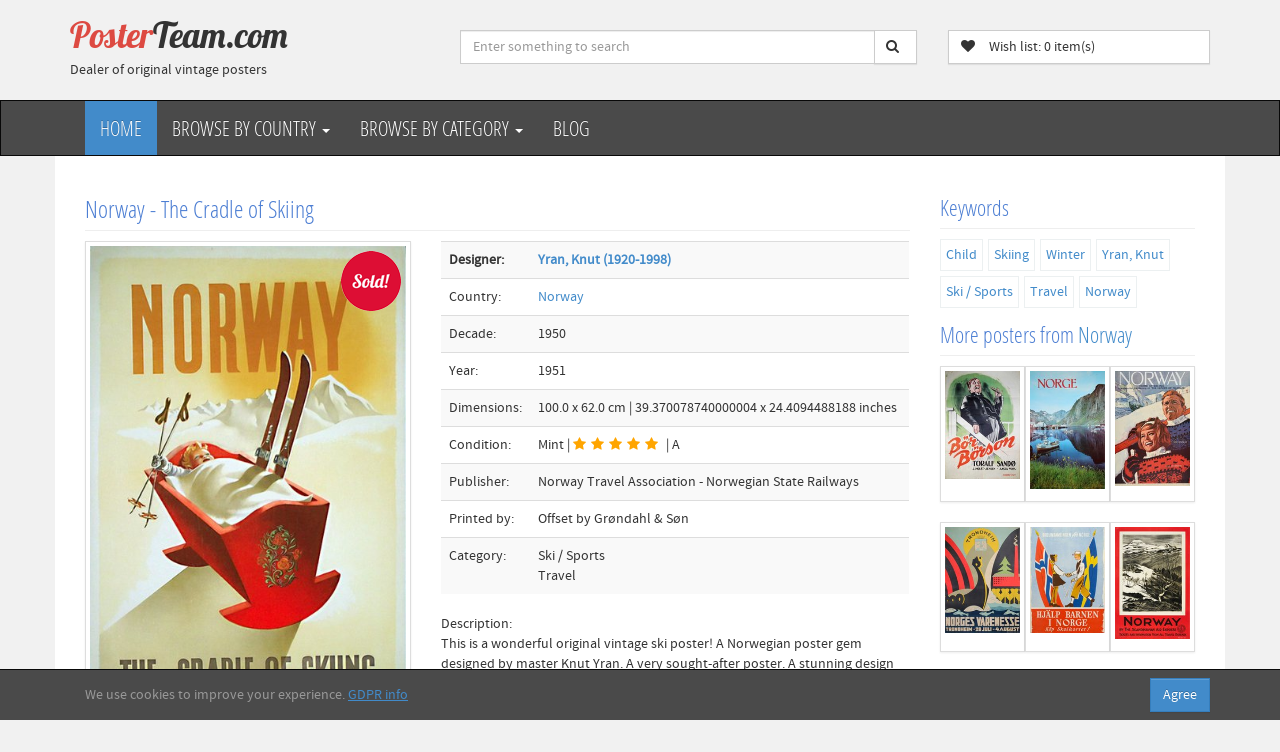

--- FILE ---
content_type: text/html;charset=UTF-8
request_url: https://www.posterteam.com/content/3262/Norway---The-Cradle-of-Skiing
body_size: 9714
content:






































<!DOCTYPE html>
<html lang="en" prefix="og: http://ogp.me/ns#">

<head>
<!-- Google Tag Manager -->
<script>(function(w,d,s,l,i){w[l]=w[l]||[];w[l].push({'gtm.start':
new Date().getTime(),event:'gtm.js'});var f=d.getElementsByTagName(s)[0],
j=d.createElement(s),dl=l!='dataLayer'?'&l='+l:'';j.async=true;j.src=
'https://www.googletagmanager.com/gtm.js?id='+i+dl;f.parentNode.insertBefore(j,f);
})(window,document,'script','dataLayer','GTM-W8J4DD');</script>
<!-- End Google Tag Manager -->
    <!-- Meta Tags -->
    <meta charset="UTF-8">
    <title>Original authentic vintage poster - Title: 'Norway - The Cradle of Skiing' designed by Yran, Knut (1920-1998) - sold</title>
    <meta name="viewport" content="width=device-width, initial-scale=1.0">
    <meta name="robots" content="index, follow">
    <meta name="author" content="www.posterteam.com">
    <meta name="bitly-verification" content="9df2f222604e"/>
    
    <!-- Social Media Tags -->
    <meta property="fb:app_id" content="1457749827780297" />
    <meta name="twitter:card" content="summary">
    <meta name="twitter:site" content="@posterteam">
    <meta name="twitter:title" content="Original authentic vintage poster - Title: 'Norway - The Cradle of Skiing'">
    <meta name="twitter:description" content="Original vintage poster for sale. Poster title: Norway - The Cradle of Skiing. Vintage poster @ Posterteam.com">
    <meta name="twitter:image" content="https://www.posterteam.com/multimedia/464/norway.cradle.of.skiing.poster.1951.jpg">
    
    <!-- Open Graph Tags -->
    <meta property="og:type" content="product" />
    <meta property="og:image" content="https://www.posterteam.com/multimedia/464/norway.cradle.of.skiing.poster.1951.jpg"/>
    <meta property="og:image:width" content="400" />
    <meta property="og:image:height" content="300" />
    <meta property="og:image:alt" content="An original vintage poster titled: Norway - The Cradle of Skiing" />
    <meta property="og:title" content="Original authentic vintage poster - Title: 'Norway - The Cradle of Skiing'"/>
    <meta property="og:url" content="https://www.posterteam.com/content/3262/Norway---The-Cradle-of-Skiing">
    <meta property="og:site_name" content="posterteam.com">
    <meta property="og:description" content="Discover this rare and authentic original vintage poster from the 1950s, designed by Yran, Knut (1920-1998) - Title: 'Norway - The Cradle of Skiing'- 100.0 cm x 62.0 cm "/>


<script type="application/ld+json">
[
  {
    "@context": "https://schema.org",
    "@type": "Organization",
    "name": "PosterTeam",
    "url": "https://www.posterteam.com",
    "logo": "https://www.posterteam.com/bitmaps/site/posterteam-logo.png",
    "sameAs": [
      "https://www.facebook.com/posterteam",
      "https://www.twitter.com/posterteam",
      "https://www.pinterest.com/posterteam",
      "https://www.linkedin.com/company/posterteam/about/",
      "https://www.instagram.com/posterteamcom"
    ]
  },
  {
    "@context": "https://schema.org",
    "@type": "WebSite",
    "url": "https://www.posterteam.com/",
    "potentialAction": {
      "@type": "SearchAction",
      "target": "https://www.posterteam.com/search/?q={search_term_string}",
      "query-input": "required name=search_term_string"
    }
  },
  {
    "@context": "https://schema.org",
          "@type": "BreadcrumbList",
          "itemListElement": [{
            "@type": "ListItem",
            "position": 1,
            "name": "Norway",
            "item": "https://www.posterteam.com/norway/"
          },{
            "@type": "ListItem",
            "position": 2,
            "name": "Norway - The Cradle of Skiing",

            "item": "https://www.posterteam.com/content/3262/Norway---The-Cradle-of-Skiing"
      }
    ]
  }
]
</script>        


<script type="application/ld+json">
{
  "@context": "https://schema.org",
  "@type": "Product",
  "name": "Original vintage poster: Norway - The Cradle of Skiing",
  "sku": "3262",
  "identifier_exists": "false",
  "image": "https://www.posterteam.com/multimedia/464/norway.cradle.of.skiing.poster.1951.jpg",
  "description": "Authentic original vintage poster. Poster title: Norway - The Cradle of Skiing.",
  "itemCondition": "https://schema.org/UsedCondition",
  "offers": {
    "@type": "Offer",
    "priceCurrency": "USD",
    "price": "00.00",
    "availability": "https://schema.org/OutOfStock",
    "url": "https://www.posterteam.com/content/3262/Norway---The-Cradle-of-Skiing",
    "acceptedPaymentMethod": [
      "https://purl.org/goodrelations/v1#PayPal",
      "https://purl.org/goodrelations/v1#ByBankTransferInAdvance"
    ],
    "hasMerchantReturnPolicy": "60 days",
    "shippingDetails": [
      {
        "name": "Standard registered mail by post - no insurance",
        "shippingRate": {
          "@type": "PriceSpecification",
          "priceCurrency": "USD",
          "price": "55.00"
        }
      },
      {
        "name": "DHL Express - no insurance",
        "shippingRate": {
          "@type": "PriceSpecification",
          "priceCurrency": "USD",
          "price": "115.00"
        }
      },
      {
        "name": "DHL Express - fully insured",
        "shippingRate": {
          "@type": "PriceSpecification",
          "priceCurrency": "USD",
          "price": "155.00"
        }
      }
    ],
    "seller": {
      "@type": "Organization",
      "name": "PosterTeam.com",
      "url": "https://www.posterteam.com"
    }
  },
  "author": {
    "@type": "Person",
    "name": "Yran, Knut (1920-1998)"
  }
}
</script>
    

    

    <!-- Other Meta Tags -->
	<link rel="canonical" href="https://www.posterteam.com/content/3262/Norway---The-Cradle-of-Skiing"/>
    <link rel="alternate" type="application/rss+xml" href="https://www.posterteam.com/rss.ap?thisId=3262">
    <meta name="Description" content="Discover this rare and original vintage poster from the 1950s, designed by Yran, Knut (1920-1998) - Title: 'Norway - The Cradle of Skiing'- Height: 100.0 cm x Width: 62.0 cm - Height: 39.370078740000004 inches x Width: 24.4094488188 inches">  
    

    <!-- CSS and JavaScript -->
    <link rel="shortcut icon" href="/favicon.ico"> 
    <script src="https://ajax.googleapis.com/ajax/libs/jquery/3.3.1/jquery.min.js"></script>
    <script src="/js/jquery.lazyload-any.min.js"></script>
    <link rel="stylesheet" type="text/css" href="/css/site/PTminime.css" media="all">  
</head>
<body>
<!-- Google Tag Manager (noscript) -->
<noscript><iframe src="https://www.googletagmanager.com/ns.html?id=GTM-W8J4DD"
height="0" width="0" style="display:none;visibility:hidden"></iframe></noscript>
<!-- End Google Tag Manager (noscript) -->
    


<header>
    <div class="container">
        <div class="row ">
            <!-- Logo -->
            <div class="col-lg-4 col-md-3 hidden-sm hidden-xs">
                <div class="well logo">
                    <a href="/">
                        Poster<span>Team.com</span>
                    </a>
                    <div>Dealer of original vintage posters</div>
                </div>
            </div>
            <!-- End Logo -->
            <!-- Search Form -->
            <div class="col-lg-5 col-md-5 col-sm-7 col-xs-12">
                <div class="well">
                    <fieldset>
                    <form id="SearchForm" class=" form-inline" action="/search/" method="get" name="search"> 
                        <div class="input-group">
                            <input type="text" class="form-control" name="q" size="20" value="" placeholder="Enter something to search">
                            <span class="input-group-btn">
                                <button class="btn btn-default no-border-left" value="" type="submit"><i class="fa fa-search"></i></button>
                            </span>
                        </div><!--input group-->
                    </form>
                    </fieldset>
                </div>
            </div>
            <!-- End Search Form -->
            <!-- Shopping Cart List -->
             
                <div class="col-lg-3 col-md-4 col-sm-5">
                    <div class="well">
                        <div class="btn-group btn-group-cart">
                            <a href="/wishlist/" type="button" class="btn btn-default">
                                <span class="pull-left"><i class="fa fa-heart"></i>  &nbsp;&nbsp;Wish list:
                                <span class="notificationcounter rounded-circle bg-light text-dark">0</span> item(s)</span>
                            </a>
                        </div>
                    </div>
                </div>                
            <!-- End Shopping Cart List -->
        </div>
    </div>
</header>



       
<!-- Navigation -->
<nav class="navbar navbar-inverse">
    <div class="container">
        <div class="navbar-header">
            <button type="button" class="navbar-toggle" data-toggle="collapse" data-target=".navbar-ex1-collapse">
                <span class="sr-only">Toggle navigation</span>
                <span class="icon-bar"></span>
                <span class="icon-bar"></span>
                <span class="icon-bar"></span>
            </button>
            <!-- text logo on mobile view -->
            <a class="navbar-brand visible-xs" style="font-family: 'Lobster', cursive;color: white" href="/">PosterTeam.com</a>
        </div>
        <div class="collapse navbar-collapse navbar-ex1-collapse">
            <ul class="nav navbar-nav">
                <li><a href="/" class="active">Home</a></li>
                <li class="nav-dropdown">
                    <a href="#" class="dropdown-toggle" data-toggle="dropdown">
                        Browse by Country <span class="caret"></span>
                    </a>
                        <ul class="dropdown-menu">  

                            
                            
                                <li><a href="/africa/" class="list-group-item tag" title="Vintage posters from Africa">Africa</a></li>
                            
                            
                                <li><a href="/austria/" class="list-group-item tag" title="Vintage posters from Austria">Austria</a></li>
                            
                            
                                <li><a href="/benelux/" class="list-group-item tag" title="Vintage posters from Benelux">Benelux</a></li>
                            
                            
                                <li><a href="/denmark/" class="list-group-item tag" title="Vintage posters from Denmark">Denmark</a></li>
                            
                            
                                <li><a href="/finland/" class="list-group-item tag" title="Vintage posters from Finland">Finland</a></li>
                            
                            
                                <li><a href="/france/" class="list-group-item tag" title="Vintage posters from France">France</a></li>
                            
                            
                                <li><a href="/germany/" class="list-group-item tag" title="Vintage posters from Germany">Germany</a></li>
                            
                            
                                <li><a href="/ireland/" class="list-group-item tag" title="Vintage posters from Ireland">Ireland</a></li>
                            
                            
                                <li><a href="/italy/" class="list-group-item tag" title="Vintage posters from Italy">Italy</a></li>
                            
                            
                                <li><a href="/norway/" class="list-group-item tag" title="Vintage posters from Norway">Norway</a></li>
                            
                            
                                <li><a href="/oceana/" class="list-group-item tag" title="Vintage posters from Oceana">Oceana</a></li>
                            
                            
                                <li><a href="/othercountries/" class="list-group-item tag" title="Vintage posters from Other">Other</a></li>
                            
                            
                                <li><a href="/spain/" class="list-group-item tag" title="Vintage posters from Spain">Spain</a></li>
                            
                            
                                <li><a href="/sweden/" class="list-group-item tag" title="Vintage posters from Sweden">Sweden</a></li>
                            
                            
                                <li><a href="/switzerland/" class="list-group-item tag" title="Vintage posters from Switzerland">Switzerland</a></li>
                            
                            
                                <li><a href="/uk/" class="list-group-item tag" title="Vintage posters from UK">UK</a></li>
                            
                            
                                <li><a href="/usa/" class="list-group-item tag" title="Vintage posters from USA">USA</a></li>
                            
                        </ul>
                </li>
                <li class="nav-dropdown">
                <!-- Lag utlisting med getcollection av listemal og attributt equal Category-->
                    <a href="#" class="dropdown-toggle" data-toggle="dropdown">
                        Browse by Category <span class="caret"></span>
                    </a>
                        <ul class="dropdown-menu">  
                        
                                <li><a href="/mapid1/?tag=airline-aviation" class="list-group-item tag" title="Authentic poster category: Airline/Aviation">
                                    Airline/Aviation
                                </a></li>
                        
                                <li><a href="/mapid1/?tag=automobile-bicycle" class="list-group-item tag" title="Authentic poster category: Automobile/Vehicle">
                                    Automobile/Vehicle
                                </a></li>
                        
                                <li><a href="/mapid1/?tag=fairs-exhibitions" class="list-group-item tag" title="Authentic poster category: Fairs/Exhibitions">
                                    Fairs/Exhibitions
                                </a></li>
                        
                                <li><a href="/mapid1/?tag=film-entertainment" class="list-group-item tag" title="Authentic poster category: Film/Entertainment">
                                    Film/Entertainment
                                </a></li>
                        
                                <li><a href="/mapid1/?tag=food-drink-smoke" class="list-group-item tag" title="Authentic poster category: Food/Drink/Smoke">
                                    Food/Drink/Smoke
                                </a></li>
                        
                                <li><a href="/mapid1/?tag=ocean-liner" class="list-group-item tag" title="Authentic poster category: Ocean Liner">
                                    Ocean Liner
                                </a></li>
                        
                                <li><a href="/mapid1/?tag=olympic" class="list-group-item tag" title="Authentic poster category: Olympic">
                                    Olympic
                                </a></li>
                        
                                <li><a href="/mapid1/?tag=product---other" class="list-group-item tag" title="Authentic poster category: Product / Other">
                                    Product / Other
                                </a></li>
                        
                                <li><a href="/mapid1/?tag=railroad" class="list-group-item tag" title="Authentic poster category: Railroad">
                                    Railroad
                                </a></li>
                        
                                <li><a href="/mapid1/?tag=ski---sports" class="list-group-item tag" title="Authentic poster category: Ski / Sports">
                                    Ski / Sports
                                </a></li>
                        
                                <li><a href="/mapid1/?tag=travel" class="list-group-item tag" title="Authentic poster category: Travel">
                                    Travel
                                </a></li>
                                                    
                        </ul>
                </li>                
                <li><a href="/blog">Blog</a></li>
				
         				
				
            </ul>
        </div>
    </div>
</nav>
<!-- End Navigation -->
    

<section>
    <div class="container main-container">
            <div class="col-md-9">
        
                

<section>
<div class="row">
    <div class="col-md-12">
    	<h1>Norway - The Cradle of Skiing</h1>
    </div>
</div>
    <div class="row">
        <div class="col-md-5">
            
            <div class="thumbnail">
                <figure>
                
                    <img alt="Sold" src="/bitmaps/site/sold.png" class="sold">
                
                
                    <img src="/multimedia/464/norway.cradle.of.skiing.poster.1951.jpg?width=400&height=800" class="mainImage img-responsive" alt="Norway - The Cradle of Skiing original poster designed by Yran, Knut (1920-1998)" title="Norway - The Cradle of Skiing original poster designed by Yran, Knut (1920-1998)">             
                                                    
                    
                                                    
                    
                                                    
                    
                                                    
                    
                                                    
                    
                                                    
                    
                                                    
                    
                                                    
                    
                                                    
                    
                                                    
                    
                  

              <figcaption>
                  This is a genuine vintage poster titled "Norway - The Cradle of Skiing" designed by Yran, Knut (1920-1998).
            </figcaption>
            </figure>


            </div>


			
              
                <div class="hidden-print">
                    <a href="/wishlist/" type="button" class="btn btn-info rounded-0 btn-block">
                        <i class="fa fa-heart"></i>  &nbsp;&nbsp;Your wish list holds 
                        <span class="notificationcounter rounded-circle bg-light text-dark">0</span> item(s)
                    </a>
                    
                </div>
            
				 <script async defer src="//assets.pinterest.com/js/pinit.js"></script>
                 <div style="margin-top: 10px" class="hidden-print">Share this poster to:              
                     <ul class="share-buttons">
                      <li><a href="https://www.facebook.com/sharer/sharer.php?u=http%3A%2F%2Fwww.posterteam.com/content/3262/" target="_blank" title="Share on Facebook"><i class="fa fa-facebook-square fa-3x"></i></a></li>
                      <li><a href="https://twitter.com/intent/tweet?source=http%3A%2F%2Fwww.posterteam.com/content/3262/&text=Original Vintage Poster:%20Norway - The Cradle of Skiing:%20http%3A%2F%2Fwww.posterteam.com/content/3262/&via=posterteam" target="_blank" title="Tweet"><i class="fa fa-twitter-square fa-3x"></i></a></li>
                      <li><a href="https://www.pinterest.com/pin/create/button/" data-pin-do="buttonBookmark" data-pin-custom="true"><i class="fa fa-pinterest-square fa-3x"></i></a></li>
                      <li><a href="https://www.tumblr.com/share?v=3&u=http%3A%2F%2Fwww.posterteam.com/content/3262/&t=Norway - The Cradle of Skiing&s=" target="_blank" title="Post to Tumblr"><i class="fa fa-tumblr-square fa-3x"></i></a></li>
                      <li><a href="https://www.reddit.com/submit?url=http%3A%2F%2Fwww.posterteam.com/content/3262/&title=Original Vintage Poster:%20Norway - The Cradle of Skiing" target="_blank" title="Submit to Reddit"><i class="fa fa-reddit-square fa-3x"></i></a></li>
                      <li><a href="mailto:?subject=Original Vintage Poster:%20Norway - The Cradle of Skiing&body=Original Vintage Poster:%20http%3A%2F%2Fwww.posterteam.com/content/3262/" target="_blank" title="Email"><i class="fa fa-envelope-square fa-3x"></i></a></li>
                    </ul>
                </div>
        </div>
        <div class="col-md-7">
            <table class="table table-striped">
                
                    <tr>
                        <td><strong>Designer:</strong></td>
                        <td>
                            <strong>
                                
                                
                                    
                                        
                                            
                                            <a href="https://www.posterteam.com/search/?q=Yran">Yran, Knut (1920-1998)</a>
                                        
                                        
                                         
                            </strong>
                        </td>
                    </tr>
                
                                  
                <tr>
                    <td>Country:</td>
                    <td>
                        <a href="/norway/">Norway</a>
                    </td>
                </tr>
                <tr>
                    <td>Decade:</td>
                    <td>
                        
                            1950
                        
                    </td>
                </tr>
                <tr><td>Year:</td><td>1951</td></tr>
                
                
                	<tr><td>Dimensions:</td><td>100.0 x 62.0 cm | 39.370078740000004 x 24.4094488188 inches</td></tr>
                
                <tr>
                    <td>Condition:</td>
                    <td>
                        
                            Mint | <i class="fa fa-star"></i><i class="fa fa-star"></i><i class="fa fa-star"></i><i class="fa fa-star"></i><i class="fa fa-star"></i> | A
                       
                        
                        
                        
                        
                        
                        
                    </td>
                </tr>
		        
                <tr><td>Publisher:</td><td>Norway Travel Association - Norwegian State Railways</td></tr>
                <tr><td>Printed by:</td><td>Offset by Grøndahl & Søn</td></tr>
                <tr>
                    <td>Category:</td>
                    <td>
                        
                                
                                    Ski / Sports<br>
                        
                                
                                    Travel<br>
                        
                    </td>
                </tr>
            </table>
         
            <div>
            
              Description:<br>
              <p>This is a wonderful original vintage ski poster! A Norwegian poster gem designed by master Knut Yran. A very sought-after poster. A stunning design depicting a child in a cradle with its skis sticking out. A favorite!</p>
<p>This is the first print from 1951.</p>
<p>If you love Norwegian ski posters, this is the one to have! An icon in Norwegian poster design.</p>
<p>Professionally mounted on linen with an acid free barrier for preservation.</p>
            
            <hr>
            <strong>This is an Authentic Original Vintage Poster from its time. It's <em>not</em> a new reproduction.</strong>
            <hr>
            </div>
                <!--Reservert!-->
                    
                
                <!--SOLD!-->

                    <div style="margin-bottom: 20px">The poster has been sold. Let us know if you want us to look for it.<br>
                    <strong>NB! - Remember you can subscribe to our <a href="https://chimp.posterteam.com/">Poster Alerts!</a></strong> <br>
                    You'll receive an email when we add new posters from <a href="/norway/">Norway</a> - Be the first know!
                    </div>                  
                
                           
		</div>
          
        
    </div>       
</section>

                
                
 
            </div>
            <div class="col-md-3">
                
<div class="row hidden-print">
    <div class="col-md-12">            
                <section class="sidebar secondary-column"> 
                     <aside class="widget tagcloud clearfix">
                            <h2 class="short_headline"><span>Keywords</span></h2>
                           <ul class="tagcloud-list">     
                                
                                   
                                    
                                
                                   
                                    
                                
                                   
                                    
                                    <li>
                                    <a href="/mapid2/?tag=child" class="tag" title="More posters tagged with Child">
                                        Child 
                                    </a>
                                    </li>
                                    
                                
                                   
                                    
                                
                                   
                                    
                                
                                   
                                    
                                    <li>
                                    <a href="/mapid2/?tag=skiing" class="tag" title="More posters tagged with Skiing">
                                        Skiing 
                                    </a>
                                    </li>
                                    
                                
                                   
                                    
                                
                                   
                                    
                                
                                   
                                    
                                    <li>
                                    <a href="/mapid2/?tag=winter" class="tag" title="More posters tagged with Winter">
                                        Winter 
                                    </a>
                                    </li>
                                    
                                
                                   
                                    
                                    <li>
                                    <a href="/mapid2/?tag=yran" class="tag" title="More posters tagged with Yran, Knut">
                                        Yran, Knut 
                                    </a>
                                    </li>
                                    
                                
                                
                                    <li>
                                    <a href="/mapid1/?tag=ski---sports" class="tag" title="More posters tagged with Ski / Sports">
                                    Ski / Sports
                                    </a>
                                    </li>
                                
                                    <li>
                                    <a href="/mapid1/?tag=travel" class="tag" title="More posters tagged with Travel">
                                    Travel
                                    </a>
                                    </li>
                                  
                                
                                    <li>
                                    <a href="/mapid1/?tag=norway" class="tag" title="More posters tagged with Norway">
                                    Norway
                                    </a>
                                    </li>
                                                              
                            </ul>
         
                    </aside>
                </section>

                <section class="sidebar secondary-column"> 
                    <aside class="widget tagcloud clearfix">
                        <h4>More posters from <a href="/norway/">Norway</a></h4>
                        <div class="more">
                        <a href="/content/1841/Bor-Borson" class="col-xs-3 col-sm-4 col-md-4 thumbnail grid" title="Bør Børson"><img title="Bør Børson" alt="Bør Børson"  class="img-responsive" src="/multimedia/2237/Bor-Borson-movie-poster-filmplakat-norway-norge.jpg?height=200"></a>
                        <a href="/content/2800/Norge---Lofoten" class="col-xs-3 col-sm-4 col-md-4 thumbnail grid" title="Norge - Lofoten"><img title="Norge Lofoten" alt="Norge Lofoten"  class="img-responsive" src="/multimedia/3145/Norge-Lofoten-original-vintage-plakat-poster.jpg?height=200"></a>
                        <a href="/content/4064/Norway---the-home-of-skiing" class="col-xs-3 col-sm-4 col-md-4 thumbnail grid" title="Norway - the home of skiing"><img title="Telemark Home of skiing" alt="Telemark Home of skiing"  class="img-responsive" src="/multimedia/4268/telemark-norway-home-of-skiing-original-vintage-travel-poster.jpg?height=200"></a>
                        <a href="/content/2636/Norges-Varemesse-Trondheim" class="col-xs-3 col-sm-4 col-md-4 thumbnail grid" title="Norges Varemesse Trondheim"><img title="Norges Varemesse" alt="Norges Varemesse"  class="img-responsive" src="/multimedia/2983/Norges-Varemesse-Trondheim-Tanberg-original-plakat.jpg?height=200"></a>
                        <a href="/content/2934/Hjalp-Barnen-i-Norge" class="col-xs-3 col-sm-4 col-md-4 thumbnail grid" title="Hjälp Barnen i Norge"><img title="Barnen i Norge" alt="Barnen i Norge"  class="img-responsive" src="/multimedia/3258/Hjelp-Barnen-i-Norge-affisch-poster.jpg?height=200"></a>
                        <a href="/content/1859/Norway-by-The-Scandinavian-Air-Express" class="col-xs-3 col-sm-4 col-md-4 thumbnail grid" title="Norway by The Scandinavian Air Express"><img title="Norway by the Scandinavian Air Express" alt="Norway by the Scandinavian Air Express"  class="img-responsive" src="/multimedia/2244/Norway-by-the-Scandinavian-Air-Express-original-plakat-poster.jpg?height=200"></a></div>
                        <div class="clearfix"></div>
                    </aside>
                </section>
                <section class="sidebar secondary-column"> 
                    <aside class="widget tagcloud clearfix">
                    <div class="clearfix"></div>
                    
                    <h4>Last viewed posters</h4>
                    <div class="recent"></div>
                        <div class="clearfix"></div>
                    </aside>
                </section>        
        
</div>

            </div>
    </div>
</section>




    
	<footer>
        <div class="container">
            <div class="col-lg-3 col-md-3 col-sm-6">
                <div class="column">
                    <h4>About us</h4>
                    <ul>  
                        
                            <li><a href="/blog/" title="Vintage Poster Blog">Vintage Poster Blog</a></li>
                        
                            <li><a href="/returnpolicy/" title="Return Policy">Return Policy</a></li>
                        
                            <li><a href="/shipping/" title="Shipping">Shipping</a></li>
                        
                            <li><a href="/address/" title="Contact us">Contact us</a></li>
                        
                            <li><a href="/privacy-policy/" title="Privacy Policy GDPR">Privacy Policy GDPR</a></li>
                        
                            <li><a href="/content/2799/Videos" title="Videos">Videos</a></li>
                        
                    </ul>                  
                </div>
            </div>
            <div class="col-lg-3 col-md-3 col-sm-6">
                <div class="column">
                    <h4>Contact</h4>
                    <ul>  
                        <li><a href="mailto:mail@posterteam.com">Email: mail@posterteam.com</a></li>
                        <li>Phone: <a href="tel:+4790715960">+47 90715960</a></li>
                    </ul>
                    <p>Follow us:</p>        
                    <ul class="share-buttons">
                      <li><a href="https://www.facebook.com/posterteam" target="_blank" title="Follow on Facebook"><i class="fa fa-facebook-square fa-2x"></i></a></li>
                      <li><a href="https://twitter.com/posterteam" target="_blank" title="Follow on Tweet"><i class="fa fa-twitter-square fa-2x"></i></a></li>
                      <li><a href="https://pinterest.com/posterteam" target="_blank" title="Follow on Pinterest"><i class="fa fa-pinterest-square fa-2x"></i></a></li>
                      <li><a href="https://www.instagram.com/posterteamcom" target="_blank" title="Follow on Instagram"><i class="fa fa-instagram fa-2x" aria-hidden="true"></i></a></li>
                      <li><a href="https://www.youtube.com/@posterteam" target="_blank" title="Follow on Youtube"><i class="fa fa-youtube-square fa-2x" aria-hidden="true"></i></a></li>
                      <li><a href="https://www.linkedin.com/company/posterteam/about/" target="_blank" title="Follow on LinkedIn"><i class="fa fa-linkedin-square fa-2x"></i></a></li>  
                      <li><a href="https://www.posterteam.com/feed/" target="_blank" title="Follow on Instagram"><i class="fa fa-rss-square fa-2x" aria-hidden="true"></i></a></li>
                    </ul>
				</div>
            </div>
            <div class="col-lg-3 col-md-3 col-sm-6">
                <div class="column">
                    <h4>More</h4>
                    <ul>  
                        
                            <li><a href="/newsletters/" title="Newsletters">Newsletters</a></li>
                        
                            <li><a href="/feed/" title="RSS feeds">RSS feeds</a></li>
                        
                            <li><a href="/recent/" title="Recent vintage poster acquisitions">Recent vintage poster acquisitions</a></li>
                        
                            <li><a href="/customerposters/" title="Customer's Vintage Posters Gallery">Customer's Vintage Posters Gallery</a></li>
                        
                            <li><a href="/content/2893/Twitter-Wall" title="Twitter Wall">Twitter Wall</a></li>
                        
                            <li><a href="/content/3018/Poster-alerts" title="Poster alerts!">Poster alerts!</a></li>
                        
                    </ul>                  
                </div>
            </div>
            <div class="col-lg-2 col-md-2 col-sm-6">
              <div class="column">
                <h4>IVPDA</h4>
                  <ul>  
                    <li><a href="http://www.ivpda.com" target="_blank"><img class="img-responsive" src="/bitmaps/site/IVPDA.png" height="197" width="256" alt="Image of IVPDA logo"/></a></li>
                  </ul>                  
                </div>
            </div>        

        </div>
        <div class="navbar-inverse text-center copyright">
            2026 &copy; Copyright Posterteam - Developed by <a href="http://www.makaka.no" target="_blank">Makaka</a> | Powered by <a href="https://github.com/kantega/Flyt-cms" target="_blank">Powered by Flyt CMS</a>
        </div>
    </footer>

    <a href="#top" class="back-top text-center" title="Back to top" onclick="$('body,html').animate({scrollTop:0},500); return false">
    	<i class="fa fa-angle-double-up"></i>
    </a>

    <!--Popup Alerts!-->
    <div class="notificationwrap" id="notificationwrap">
      <div class="notificationskeleton" id="notificationskeleton">
        <div class="toast" role="alert" aria-live="assertive" aria-atomic="true">
          <div class="toast-header"><h4 class="mr-auto">Added to your wish list/cart:</h4></div>
          <div class="toast-body" data-notificationmessage="{productname}"></div>
        </div>
      </div>
    </div>


<script type="text/javascript" src="/js/bootstrap.min.js"></script>
<script type="text/javascript" src="/js/modernizr.custom.js"></script>


        <script type="text/javascript" src="/js/money.min.js"></script>
        <script type="text/javascript" src="/js/accounting.min.js"></script>
        <script type="text/javascript">// <![CDATA[
            $(document).ready(function(){
              fx.base = "USD";
              fx.settings = {
                from : "USD"
              };
         
              //var amount = ; //in SolidShops, you could use: {{ product.price }}
              var amount = '0'; //in SolidShops, you could use: {{ product.price }}
              
              // Load exchange rates data via the cross-domain/AJAX proxy:
              var amountNOK = ''; // er innpris 
              var Backing = ''; //
              var Restoring = ''; //
              
              // Load exchange rates data via the cross-domain/AJAX proxy:
              $.getJSON(
                  'https://openexchangerates.org/api/latest.json?app_id=c1cde73fba764fda86cc4e7848c8b201',
                  function(data) {
                      // Check money.js has finished loading:
                      if ( typeof fx !== "undefined" && fx.rates ) {
                          fx.rates = data.rates;
                          fx.base = data.base;
                      } else {
                          // If not, apply to fxSetup global:
                          var fxSetup = {
                              rates : data.rates,
                              base : data.base
                          }
                      }
         
                     // now that we have exchange rates, add a few to our page
                     var NOK = fx.convert(amount, {to: "NOK"}); //13.22784197768393
                     var GBP = fx.convert(amount, {to: "GBP"}); //8.567532636985659
                     var DKK = fx.convert(amount, {to: "DKK"}); //1028.1670562349989
                     var SEK = fx.convert(amount, {to: "SEK"}); //1028.1670562349989
                     var CHF = fx.convert(amount, {to: "CHF"}); //1028.1670562349989
                     var EUR = fx.convert(amount, {to: "EUR"}); //1028.1670562349989
         
                     // we can now use the accounting.js library to format the numbers properly
                     NOK = accounting.formatMoney(NOK, "", 0, ".", ".");
                     GBP = accounting.formatMoney(GBP, "", 0, ",", ".");
                     DKK = accounting.formatMoney(DKK, "", 0, ".", ".");
                     SEK = accounting.formatMoney(SEK, "", 0, ".", ".");
                     CHF = accounting.formatMoney(CHF, "", 0, ".", ".");
                     EUR = accounting.formatMoney(EUR, "", 0, ",", ".");
         
                     $("ul.currencies").append("<div>EUR: " + EUR + "</div>");
                     $("ul.currencies").append("<div>GBP: " + GBP + "</div>");
                     $("ul.currencies").append("<div>CHF: " + CHF + "</div>");			 
                     $("ul.currencies").append("<div>DKK: " + DKK + "</div>");
                     $("ul.currencies").append("<div>SEK: " + SEK + "</div>");
                     $("ul.currencies").append("<div>NOK: " + NOK + "</div>");
                     
                     // EXTRA for innpris + restoring
                     var USD = fx.convert(amountNOK, {from: "NOK", to: "USD"}); // 12014.50549
                     var BAKK = fx.convert(Backing, {to: "USD"}); // 12014.50549
                     var REST = fx.convert(Restoring, {to: "USD"}); // 12014.50549
                     var NET = fx.convert(amount, {to: "USD"}); // 12014.50549
                     
                     var total = USD + BAKK + REST;	 
                     var netto = NET - USD - BAKK - REST ;	 
                     
                     USD = accounting.formatMoney(USD, "", 0, ",", ".");		
                     total = accounting.formatMoney(total, "", 0, ",", ".");		
                     netto = accounting.formatMoney(netto, "", 0, ",", ".");		
                     
                     $("p.NOK").append("<div><strong>Bought for USD: " + USD + "</strong></div>");
                     $("p.total").append("<div><strong>Total med restoring USD: " + total + "</strong></div>");
                     $("p.netto").append("<div><strong>Netto USD: " + netto + "</strong></div>");
                  }
              );
            });
        // ]]></script>    
<script type="text/javascript">
// Set the maximum number of items to 6
var maxItems = 6;

// Use a unique key for your script's data in local storage
var storageKey = 'myCustomKey';

// Retrieve the browsing history from local storage
var browsingHistory = JSON.parse(localStorage.getItem(storageKey)) || [];

// Get the URL of the current page
var currentUrl = window.location.href;

// Get the title and image URL from the page
var pageTitle = document.querySelector('title').innerText;
var mainImage = document.querySelector('.mainImage');
var pageImage = mainImage ? mainImage.src : '';

// Check if the current page is already in the browsing history
var isInHistory = browsingHistory.some(function(item) {
  return item.url === currentUrl;
});

// Add the current item to the browsing history if it's not already in there
if (!isInHistory) {
  var currentItem = {
    name: pageTitle,
    image: pageImage,
    url: currentUrl
  };
  browsingHistory.push(currentItem);
  localStorage.setItem(storageKey, JSON.stringify(browsingHistory));
}

// Remove duplicates from browsing history
var uniqueHistory = browsingHistory.filter(function(item, index, self) {
  return index === self.findIndex(function(i) {
    return i.url === item.url;
  });
});

// Display the last items in the browsing history, excluding the current page
var numItems = Math.min(uniqueHistory.length, maxItems);
var lastItems = uniqueHistory.filter(function(item) {
  return item.url !== currentUrl;
}).slice(-numItems).reverse();
var recentDiv = document.querySelector('.recent');
recentDiv.innerHTML = '';
for (var i = 0; i < lastItems.length; i++) {
  var item = lastItems[i];
  var a = document.createElement('a');
  var img = document.createElement('img');
  a.href = item.url;
  a.className = "col-xs-3 col-sm-4 col-md-4 thumbnail grid2";
  img.src = item.image;
  img.alt = item.name;
  img.className = "img-responsive";
  a.appendChild(img);
  recentDiv.appendChild(a);
}
</script>

  


    <script src="/js/grids.js"></script>
	<script type="text/javascript">
        jQuery(function($) {
			$('.grid').responsiveEqualHeightGrid();
        });
        jQuery(function($) {
			$('.grid2').responsiveEqualHeightGrid();
        });
    </script>
    
   <script>
    function load(img)
    {
      img.fadeOut(0, function() {
        img.fadeIn(1000);
      });
    }
    $('.lazyload').lazyload({load: load});
  </script>
        

     
        <script type='text/javascript'>
        var requireJsBasePath = '/public/javascripts';
        </script>
        <script data-main="/public/javascripts/main" src="/public/javascripts/vendor/require.js"></script>
<!-- Bootstrap 3 GDPR consent bar -->
<script>
(function () {
  var KEY = "gdpr_consent_v1";

  // === Change these ===
  var infoUrl = "/privacy-policy/";  // your GDPR info page
  var text = "We use cookies to improve your experience.";

  // Already agreed?
  try {
    if (localStorage.getItem(KEY) === "agreed") return;
  } catch (e) {}

  // Create bar
  var bar = document.createElement("div");
  bar.id = "gdpr-bar";
  bar.className = "navbar navbar-inverse navbar-fixed-bottom";
  bar.setAttribute("role", "dialog");
  bar.style.marginBottom = "0";
  bar.style.borderRadius = "0";
  bar.style.zIndex = "99999";

  bar.innerHTML =
    '<div class="container">' +
      '<div class="navbar-text" style="margin-right:15px;">' +
        escapeHtml(text) +
        ' <a href="' + escapeAttr(infoUrl) + '" style="text-decoration:underline;">GDPR info</a>' +
      '</div>' +
      '<button id="gdpr-agree" type="button" class="btn btn-primary navbar-btn pull-right">' +
        'Agree' +
      '</button>' +
      '<div class="clearfix"></div>' +
    '</div>';

  document.body.appendChild(bar);

  // Agree click
  document.getElementById("gdpr-agree").onclick = function () {
    try { localStorage.setItem(KEY, "agreed"); } catch (e) {}
    var el = document.getElementById("gdpr-bar");
    if (el) el.parentNode.removeChild(el);
  };

  function escapeHtml(str) {
    return String(str).replace(/[&<>"']/g, function (s) {
      return ({ "&":"&amp;","<":"&lt;",">":"&gt;",'"':"&quot;","'":"&#39;" })[s];
    });
  }
  function escapeAttr(str) {
    return String(str).replace(/"/g, "&quot;");
  }
})();
</script>

</body>
</html>


